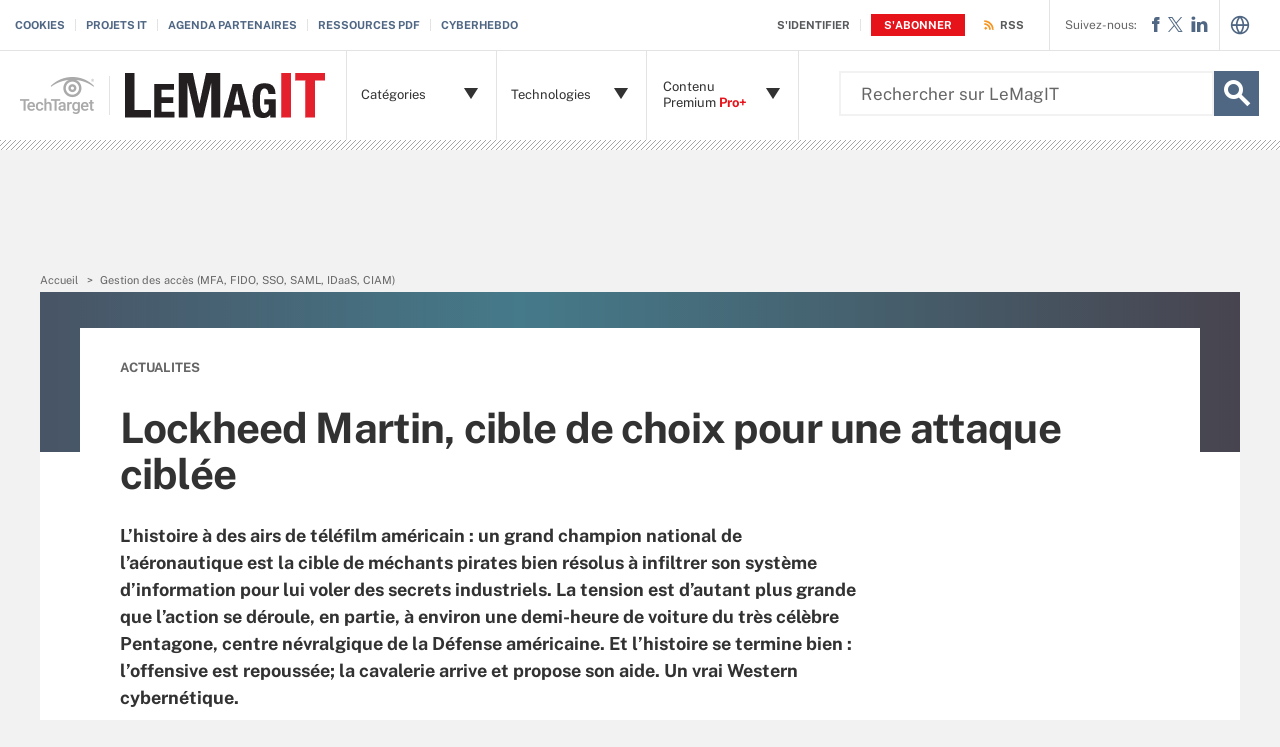

--- FILE ---
content_type: text/javascript
request_url: https://www.lemagit.fr/cmp/sourcepoint/gdprTCFv2-config.min.js?v=9.75
body_size: 2584
content:
!function(){this.loadScript=function(e,n){var t=document.createElement("script");t.onload=function(){n&&n()},t.src=e,document.getElementsByTagName("head")[0].appendChild(t)};var e,n=["brighthand.com","technologyguide.com","notebookreview.com","tabletpcreview.com","digitalcamerareview.com"],t=new Date;t=new Date(t.getTime()+31536e6);var o=function e(e){try{var n,t,o=decodeURIComponent(window.location.search.substring(1)).split("&");for(t=0;t<o.length;t++)if((n=o[t].split("="))[0]===e)return void 0===n[1]||n[1]}catch(e){console.log(e)}return!1}("debug_cmp"),a=location.hostname.split("."),s=a.slice(-2).join("."),i=a[1];function c(){var e=!1;return n.forEach(function(n,t){n==s&&(e=!0)}),e}function p(e){return(p="function"==typeof Symbol&&"symbol"==typeof Symbol.iterator?function(e){return typeof e}:function(e){return e&&"function"==typeof Symbol&&e.constructor===Symbol&&e!==Symbol.prototype?"symbol":typeof e})(e)}"com.br"==s&&(s="bitpipe.com.br"),"com.au"==s&&"morewithvpro"==i&&(s=i+"."+s),e=-1!=window.location.hostname.indexOf(".eng.")||-1!=window.location.hostname.indexOf("-eng.")?"https://cdn.privacy-mgmt.com":-1!=window.location.hostname.indexOf(".qa.")||-1!=window.location.hostname.indexOf("-qa.")?"https://cdn.privacy-mgmt.com":"https://consent."+s,function(){for(var e,n,t=[],o=window,a=o;a;){try{if(a.frames.__tcfapiLocator){e=a;break}}catch(e){}if(a===o.top)break;a=o.parent}e||(function e(){var n=o.document,t=!!o.frames.__tcfapiLocator;if(!t){if(n.body){var a=n.createElement("iframe");a.style.cssText="display:none",a.name="__tcfapiLocator",n.body.appendChild(a)}else setTimeout(e,5)}return!t}(),o.__tcfapi=function(){for(var e=arguments.length,o=Array(e),a=0;a<e;a++)o[a]=arguments[a];if(!o.length)return t;"setGdprApplies"===o[0]?o.length>3&&2===parseInt(o[1],10)&&"boolean"==typeof o[3]&&(n=o[3],"function"==typeof o[2]&&o[2]("set",!0)):"ping"===o[0]?"function"==typeof o[2]&&o[2]({gdprApplies:n,cmpLoaded:!1,cmpStatus:"stub"}):t.push(o)},o.addEventListener("message",function(e){var n="string"==typeof e.data,t={};if(n)try{t=JSON.parse(e.data)}catch(e){}else t=e.data;var o="object"===p(t)?t.__tcfapiCall:null;o&&window.__tcfapi(o.command,o.version,function(t,a){var s={__tcfapiReturn:{returnValue:t,success:a,callId:o.callId}};e&&e.source&&e.source.postMessage&&e.source.postMessage(n?JSON.stringify(s):s,"*")},o.parameter)},!1))}(),function(){var e=window,n=document;function t(n){var t="string"==typeof n.data;try{var o=t?JSON.parse(n.data):n.data;if(o.__cmpCall){var a=o.__cmpCall;e.__uspapi(a.command,a.parameter,function(e,o){var s={__cmpReturn:{returnValue:e,success:o,callId:a.callId}};n.source.postMessage(t?JSON.stringify(s):s,"*")})}}catch(e){}}(function t(){if(!e.frames.__uspapiLocator){if(n.body){var o=n.body,a=n.createElement("iframe");a.style.cssText="display:none",a.name="__uspapiLocator",o.appendChild(a)}else setTimeout(t,5)}})(),"function"!=typeof __uspapi&&(e.__uspapi=function(){var e=arguments;if(__uspapi.a=__uspapi.a||[],!e.length)return __uspapi.a;"ping"===e[0]?e[2]({gdprAppliesGlobally:!1,cmpLoaded:!1},!0):__uspapi.a.push([].slice.apply(e))},__uspapi.msgHandler=t,e.addEventListener("message",t,!1))}(),window.__gpp_addFrame=function(e){if(!window.frames[e]){if(document.body){var n=document.createElement("iframe");n.style.cssText="display:none",n.name=e,document.body.appendChild(n)}else window.setTimeout(window.__gpp_addFrame,10,e)}},window.__gpp_stub=function(){var e=arguments;if(__gpp.queue=__gpp.queue||[],__gpp.events=__gpp.events||[],!e.length||1==e.length&&"queue"==e[0])return __gpp.queue;if(1==e.length&&"events"==e[0])return __gpp.events;var n=e[0],t=e.length>1?e[1]:null,o=e.length>2?e[2]:null;if("ping"===n)t({gppVersion:"1.1",cmpStatus:"stub",cmpDisplayStatus:"hidden",signalStatus:"not ready",supportedAPIs:["2:tcfeuv2","5:tcfcav1","6:uspv1","7:usnatv1","8:uscav1","9:usvav1","10:uscov1","11:usutv1","12:usctv1"],cmpId:0,sectionList:[],applicableSections:[],gppString:"",parsedSections:{}},!0);else if("addEventListener"===n){"lastId"in __gpp||(__gpp.lastId=0),__gpp.lastId++;var a=__gpp.lastId;__gpp.events.push({id:a,callback:t,parameter:o}),t({eventName:"listenerRegistered",listenerId:a,data:!0,pingData:{gppVersion:"1.1",cmpStatus:"stub",cmpDisplayStatus:"hidden",signalStatus:"not ready",supportedAPIs:["2:tcfeuv2","5:tcfcav1","6:uspv1","7:usnatv1","8:uscav1","9:usvav1","10:uscov1","11:usutv1","12:usctv1"],cmpId:0,sectionList:[],applicableSections:[],gppString:"",parsedSections:{}}},!0)}else if("removeEventListener"===n){for(var s=!1,i=0;i<__gpp.events.length;i++)if(__gpp.events[i].id==o){__gpp.events.splice(i,1),s=!0;break}t({eventName:"listenerRemoved",listenerId:o,data:s,pingData:{gppVersion:"1.1",cmpStatus:"stub",cmpDisplayStatus:"hidden",signalStatus:"not ready",supportedAPIs:["2:tcfeuv2","5:tcfcav1","6:uspv1","7:usnatv1","8:uscav1","9:usvav1","10:uscov1","11:usutv1","12:usctv1"],cmpId:0,sectionList:[],applicableSections:[],gppString:"",parsedSections:{}}},!0)}else"hasSection"===n?t(!1,!0):"getSection"===n||"getField"===n?t(null,!0):__gpp.queue.push([].slice.apply(e))},window.__gpp_msghandler=function(e){var n="string"==typeof e.data;try{var t=n?JSON.parse(e.data):e.data}catch(e){t=null}if("object"==typeof t&&null!==t&&"__gppCall"in t){var o=t.__gppCall;window.__gpp(o.command,function(t,a){var s={__gppReturn:{returnValue:t,success:a,callId:o.callId}};e.source.postMessage(n?JSON.stringify(s):s,"*")},"parameter"in o?o.parameter:null,"version"in o?o.version:"1.1")}},"__gpp"in window&&"function"==typeof window.__gpp||(window.__gpp=window.__gpp_stub,window.addEventListener("message",window.__gpp_msghandler,!1),window.__gpp_addFrame("__gppLocator")),window._sp_queue=[],window._sp_={config:{accountId:370,baseEndpoint:e,usnat:{includeUspApi:!0},gdpr:{},events:{onMessageReady:function(){o&&console.log("onMessageReady")},onMessageChoiceSelect:function(e,n,t){console.log("onMessageChoiceSelect message_type: ",e),console.log("onMessageChoiceSelect choice_id: ",n),console.log("onMessageChoiceSelect choice_id_type: ",t),(11===t||12===t||13===t||15===t||1===t)&&(document.getElementById("cmp-banner").style.display="none")},onPrivacyManagerAction:function(e){o&&console.log("onPrivacyManagerAction",e)},onMessageChoiceError:function(e){o&&console.log("onMessageChoiceError",e)},onConsentReady:function(e,n){o&&console.log("onConsentReady"),o&&console.log("consentUUID",e),o&&console.log("euconsent",n),window.__uspapi("getUSPData",1,function(e,n){if(n)switch(o&&console.log("Getting CCPA Consent"),e.uspString){case"1---":o&&console.log("CCPA banner is not shown/applied"),localStorage.removeItem("ccpaConsent",!0);break;case"1YNN":o&&console.log("User has given/not actively denied CCPA consent"),localStorage.setItem("ccpaConsent",!0);break;case"1YYN":o&&console.log("User has denied CCPA consent"),localStorage.setItem("ccpaConsent",!1);break;default:o&&console.log("Default to true if any other consent string is present"),localStorage.setItem("ccpaConsent",!0)}else o&&console.log("Could not retireve CCPA consent string")})},onPMCancel:function(){o&&console.log("onPMCancel")},onMessageReceiveData:function(){o&&console.log("[event] onMessageReceiveData",arguments),window.__tcfapi("addEventListener",2,function(e,n){o&&console.log("Adding EVENT LISTENER FOR USERACTIONISCOMPLETE"),n&&"useractioncomplete"===e.eventStatus&&(o&&console.log("useractioncomplete TCFV2"),window.__tcfapi("getCustomVendorConsents",2,function(e,n){o&&console.log("Event useractioncomplete is running, getting custom vendor consent"),n&&null!=e&&(o&&console.log(JSON.stringify(e.grants)),c()?document.cookie="ttCustomConsentDataV2="+JSON.stringify(e.grants)+"; path=/; domain="+s+"; expires="+t.toGMTString():document.cookie="ttCustomConsentDataV2="+JSON.stringify(e.grants)+"; path=/; domain="+s+"; secure; expires="+t.toGMTString())}),window.__tcfapi("getTCData",2,function(e,n){o&&console.log("Event useractioncomplete is running, getting vendor consent"),n&&(o&&console.log(JSON.stringify(e)),c()?document.cookie="ttConsentDataV2="+JSON.stringify(e.purpose)+"; path=/; domain="+s+"; expires="+t.toGMTString():document.cookie="ttConsentDataV2="+JSON.stringify(e.purpose)+"; path=/; domain="+s+"; secure; expires="+t.toGMTString())}))})},onSPPMObjectReady:function(){o&&console.log("onSPPMObjectReady",window._sp_.loadPrivacyManagerModal)},onError:function(){o&&console.log("[event] onError",arguments)}}}},o&&console.log("CMP - SourcePoint enabled for message domain: "+e),this.loadScript(e+"/unified/wrapperMessagingWithoutDetection.js")}();